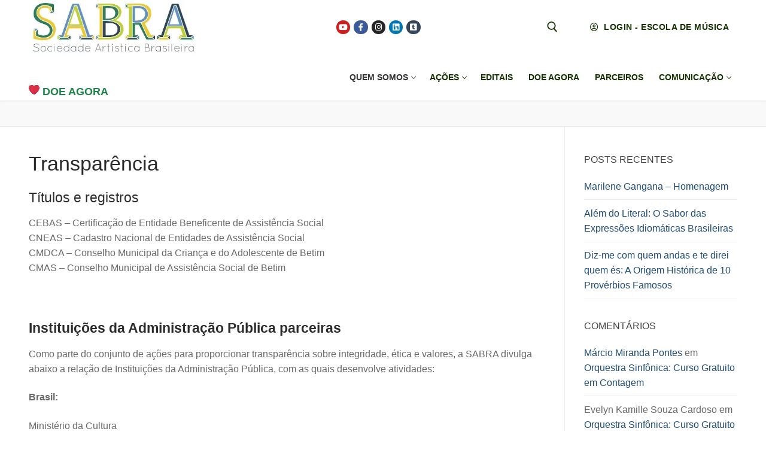

--- FILE ---
content_type: text/html; charset=UTF-8
request_url: https://www.sabra.org.br/site/transparencia/
body_size: 14887
content:
<!doctype html><html lang="pt-BR"><head><script data-no-optimize="1">var litespeed_docref=sessionStorage.getItem("litespeed_docref");litespeed_docref&&(Object.defineProperty(document,"referrer",{get:function(){return litespeed_docref}}),sessionStorage.removeItem("litespeed_docref"));</script> <meta charset="UTF-8"><meta name="viewport" content="width=device-width, initial-scale=1, maximum-scale=10.0, user-scalable=yes"><link rel="profile" href="http://gmpg.org/xfn/11"><meta name='robots' content='index, follow, max-image-preview:large, max-snippet:-1, max-video-preview:-1' /><meta name="google-site-verification" content="HM3c4fmhjfx9hkg_ASj0GbxR3n6K92cmQk8RFMKAD0Y" /><title>Transparência - SABRA - Sociedade Artística Brasileira</title><meta name="description" content="transparência sobre ações de integridade, ética e valores, a SABRA divulga a relação de Instituições da Administração Pública, com as quais desenvolve atividades" /><link rel="canonical" href="https://www.sabra.org.br/site/transparencia/" /><meta property="og:locale" content="pt_BR" /><meta property="og:type" content="article" /><meta property="og:title" content="Transparência - SABRA - Sociedade Artística Brasileira" /><meta property="og:description" content="transparência sobre ações de integridade, ética e valores, a SABRA divulga a relação de Instituições da Administração Pública, com as quais desenvolve atividades" /><meta property="og:url" content="https://www.sabra.org.br/site/transparencia/" /><meta property="og:site_name" content="SABRA - Sociedade Artística Brasileira" /><meta property="article:publisher" content="https://www.facebook.com/sabrabrasil" /><meta property="article:modified_time" content="2025-03-24T12:10:45+00:00" /><meta property="og:image" content="https://www.sabra.org.br/site/wp-content/uploads/2019/04/download.jpg" /><meta property="og:image:width" content="302" /><meta property="og:image:height" content="167" /><meta property="og:image:type" content="image/jpeg" /><meta name="twitter:card" content="summary_large_image" /><meta name="twitter:site" content="@ContatoSabra" /><meta name="twitter:label1" content="Est. tempo de leitura" /><meta name="twitter:data1" content="1 minuto" /> <script type="application/ld+json" class="yoast-schema-graph">{"@context":"https://schema.org","@graph":[{"@type":"WebPage","@id":"https://www.sabra.org.br/site/transparencia/","url":"https://www.sabra.org.br/site/transparencia/","name":"Transparência - SABRA - Sociedade Artística Brasileira","isPartOf":{"@id":"https://www.sabra.org.br/site/#website"},"primaryImageOfPage":{"@id":"https://www.sabra.org.br/site/transparencia/#primaryimage"},"image":{"@id":"https://www.sabra.org.br/site/transparencia/#primaryimage"},"thumbnailUrl":"https://www.sabra.org.br/site/wp-content/uploads/2019/04/download.jpg","datePublished":"2016-05-24T17:31:28+00:00","dateModified":"2025-03-24T12:10:45+00:00","description":"transparência sobre ações de integridade, ética e valores, a SABRA divulga a relação de Instituições da Administração Pública, com as quais desenvolve atividades","breadcrumb":{"@id":"https://www.sabra.org.br/site/transparencia/#breadcrumb"},"inLanguage":"pt-BR","potentialAction":[{"@type":"ReadAction","target":["https://www.sabra.org.br/site/transparencia/"]}]},{"@type":"ImageObject","inLanguage":"pt-BR","@id":"https://www.sabra.org.br/site/transparencia/#primaryimage","url":"https://www.sabra.org.br/site/wp-content/uploads/2019/04/download.jpg","contentUrl":"https://www.sabra.org.br/site/wp-content/uploads/2019/04/download.jpg","width":302,"height":167,"caption":"Sociedade Artística Brasileira SABRA"},{"@type":"BreadcrumbList","@id":"https://www.sabra.org.br/site/transparencia/#breadcrumb","itemListElement":[{"@type":"ListItem","position":1,"name":"Início","item":"https://www.sabra.org.br/site/"},{"@type":"ListItem","position":2,"name":"Transparência"}]},{"@type":"WebSite","@id":"https://www.sabra.org.br/site/#website","url":"https://www.sabra.org.br/site/","name":"SABRA - Sociedade Artística Brasileira","description":"Escola de Música, Orquestra Sinfônica, Coral e Patrimônio Cultural e Histórico","publisher":{"@id":"https://www.sabra.org.br/site/#organization"},"potentialAction":[{"@type":"SearchAction","target":{"@type":"EntryPoint","urlTemplate":"https://www.sabra.org.br/site/?s={search_term_string}"},"query-input":{"@type":"PropertyValueSpecification","valueRequired":true,"valueName":"search_term_string"}}],"inLanguage":"pt-BR"},{"@type":"Organization","@id":"https://www.sabra.org.br/site/#organization","name":"SOCIEDADE ARTÍSTICA BRASILEIRA SABRA","alternateName":"SABRA","url":"https://www.sabra.org.br/site/","logo":{"@type":"ImageObject","inLanguage":"pt-BR","@id":"https://www.sabra.org.br/site/#/schema/logo/image/","url":"https://www.sabra.org.br/site/wp-content/uploads/2019/06/cropped-Logo_SABRA-Copia-1.webp","contentUrl":"https://www.sabra.org.br/site/wp-content/uploads/2019/06/cropped-Logo_SABRA-Copia-1.webp","width":400,"height":128,"caption":"SOCIEDADE ARTÍSTICA BRASILEIRA SABRA"},"image":{"@id":"https://www.sabra.org.br/site/#/schema/logo/image/"},"sameAs":["https://www.facebook.com/sabrabrasil","https://x.com/ContatoSabra","https://www.instagram.com/sabrabrasil/","https://www.linkedin.com/company/25002088/","https://br.pinterest.com/sociedadeartisticabrasileira/","https://www.youtube.com/c/sabrabrasil"]}]}</script> <link rel='dns-prefetch' href='//secure.gravatar.com' /><link rel='dns-prefetch' href='//www.googletagmanager.com' /><link rel='dns-prefetch' href='//stats.wp.com' /><link rel='dns-prefetch' href='//widgets.wp.com' /><link rel='dns-prefetch' href='//s0.wp.com' /><link rel='dns-prefetch' href='//0.gravatar.com' /><link rel='dns-prefetch' href='//1.gravatar.com' /><link rel='dns-prefetch' href='//2.gravatar.com' /><link rel='dns-prefetch' href='//pagead2.googlesyndication.com' /><link rel='dns-prefetch' href='//fundingchoicesmessages.google.com' /><link rel='preconnect' href='//c0.wp.com' /><link rel="alternate" type="application/rss+xml" title="Feed para SABRA - Sociedade Artística Brasileira &raquo;" href="https://www.sabra.org.br/site/feed/" /><link rel="alternate" type="application/rss+xml" title="Feed de comentários para SABRA - Sociedade Artística Brasileira &raquo;" href="https://www.sabra.org.br/site/comments/feed/" /><link rel="alternate" title="oEmbed (JSON)" type="application/json+oembed" href="https://www.sabra.org.br/site/wp-json/oembed/1.0/embed?url=https%3A%2F%2Fwww.sabra.org.br%2Fsite%2Ftransparencia%2F" /><link rel="alternate" title="oEmbed (XML)" type="text/xml+oembed" href="https://www.sabra.org.br/site/wp-json/oembed/1.0/embed?url=https%3A%2F%2Fwww.sabra.org.br%2Fsite%2Ftransparencia%2F&#038;format=xml" /><link data-optimized="2" rel="stylesheet" href="https://www.sabra.org.br/site/wp-content/litespeed/css/216f7c3798fb7308fa895a9b98802d4f.css?ver=d519a" /> <script type="litespeed/javascript" data-src="https://c0.wp.com/c/6.9/wp-includes/js/jquery/jquery.min.js" id="jquery-core-js"></script> 
 <script type="litespeed/javascript" data-src="https://www.googletagmanager.com/gtag/js?id=G-2LRS9XSP4K" id="google_gtagjs-js"></script> <script id="google_gtagjs-js-after" type="litespeed/javascript">window.dataLayer=window.dataLayer||[];function gtag(){dataLayer.push(arguments)}
gtag("set","linker",{"domains":["www.sabra.org.br"]});gtag("js",new Date());gtag("set","developer_id.dZTNiMT",!0);gtag("config","G-2LRS9XSP4K");window._googlesitekit=window._googlesitekit||{};window._googlesitekit.throttledEvents=[];window._googlesitekit.gtagEvent=(name,data)=>{var key=JSON.stringify({name,data});if(!!window._googlesitekit.throttledEvents[key]){return}window._googlesitekit.throttledEvents[key]=!0;setTimeout(()=>{delete window._googlesitekit.throttledEvents[key]},5);gtag("event",name,{...data,event_source:"site-kit"})}</script> <link rel="https://api.w.org/" href="https://www.sabra.org.br/site/wp-json/" /><link rel="alternate" title="JSON" type="application/json" href="https://www.sabra.org.br/site/wp-json/wp/v2/pages/26" /><link rel="EditURI" type="application/rsd+xml" title="RSD" href="https://www.sabra.org.br/site/xmlrpc.php?rsd" /><meta name="generator" content="WordPress 6.9" /><link rel='shortlink' href='https://wp.me/P95j2Z-q' /><meta name="generator" content="Site Kit by Google 1.170.0" /><script type="litespeed/javascript" data-src="https://pagead2.googlesyndication.com/pagead/js/adsbygoogle.js?client=ca-pub-4953803804912100"
     crossorigin="anonymous"></script> <meta name="google-adsense-platform-account" content="ca-host-pub-2644536267352236"><meta name="google-adsense-platform-domain" content="sitekit.withgoogle.com"><meta name="generator" content="Elementor 3.34.2; features: e_font_icon_svg, additional_custom_breakpoints; settings: css_print_method-external, google_font-enabled, font_display-swap">
 <script type="litespeed/javascript" data-src="https://pagead2.googlesyndication.com/pagead/js/adsbygoogle.js?client=ca-pub-4953803804912100&amp;host=ca-host-pub-2644536267352236" crossorigin="anonymous"></script> <link rel="icon" href="https://www.sabra.org.br/site/wp-content/uploads/2018/10/AvatarSabra1.jpg" sizes="32x32" /><link rel="icon" href="https://www.sabra.org.br/site/wp-content/uploads/2018/10/AvatarSabra1.jpg" sizes="192x192" /><link rel="apple-touch-icon" href="https://www.sabra.org.br/site/wp-content/uploads/2018/10/AvatarSabra1.jpg" /><meta name="msapplication-TileImage" content="https://www.sabra.org.br/site/wp-content/uploads/2018/10/AvatarSabra1.jpg" /></head><body class="wp-singular page-template-default page page-id-26 page-parent wp-custom-logo wp-theme-customify content-sidebar main-layout-content-sidebar sidebar_vertical_border site-full-width menu_sidebar_slide_left elementor-default elementor-kit-11154"><div id="page" class="site box-shadow">
<a class="skip-link screen-reader-text" href="#site-content">Pular para o conteúdo</a>
<a class="close is-size-medium  close-panel close-sidebar-panel" href="#">
<span class="hamburger hamburger--squeeze is-active">
<span class="hamburger-box">
<span class="hamburger-inner"><span class="screen-reader-text">Menu</span></span>
</span>
</span>
<span class="screen-reader-text">fechado</span>
</a><header id="masthead" class="site-header header-v1"><div id="masthead-inner" class="site-header-inner"><div  class="header-top header--row hide-on-mobile hide-on-tablet layout-full-contained"  id="cb-row--header-top"  data-row-id="top"  data-show-on="desktop"><div class="header--row-inner header-top-inner dark-mode"><div class="customify-container"><div class="customify-grid  customify-grid-middle"><div class="customify-col-3_md-3_sm-3 builder-item builder-first--logo" data-push-left=""><div class="item--inner builder-item--logo" data-section="title_tagline" data-item-id="logo" ><div class="site-branding logo-top">
<a href="https://www.sabra.org.br/site/" class="logo-link" rel="home" itemprop="url">
<img data-lazyloaded="1" src="[data-uri]" width="400" height="128" class="site-img-logo" data-src="https://www.sabra.org.br/site/wp-content/uploads/2019/06/cropped-Logo_SABRA-Copia-1.webp" alt="SABRA &#8211; Sociedade Artística Brasileira">
</a></div></div></div><div class="customify-col-4_md-4_sm-4 builder-item builder-first--social-icons" data-push-left=""><div class="item--inner builder-item--social-icons" data-section="header_social_icons" data-item-id="social-icons" ><ul class="header-social-icons customify-builder-social-icons color-default"><li><a class="social-icon-youtube-play shape-circle" rel="nofollow noopener" target="_blank" href="https://www.youtube.com/channel/UCJw-kbuEvzUNdeQf20Pa-eQ" aria-label="Youtube"><i class="social-icon fa fa-youtube-play" title="Youtube"></i></a></li><li><a class="social-icon-facebook shape-circle" rel="nofollow noopener" target="_blank" href="https://www.facebook.com/sabrabrasil" aria-label="Facebook"><i class="social-icon fa fa-facebook" title="Facebook"></i></a></li><li><a class="social-icon-instagram shape-circle" rel="nofollow noopener" target="_blank" href="https://www.instagram.com/sabrabrasil/" aria-label="Instagram"><i class="social-icon fa fa-instagram" title="Instagram"></i></a></li><li><a class="social-icon-linkedin-square shape-circle" rel="nofollow noopener" target="_blank" href="https://www.linkedin.com/company/sociedade-art%C3%ADstica-brasileira/" aria-label="LinkedIn"><i class="social-icon fa fa-linkedin-square" title="LinkedIn"></i></a></li><li><a class="social-icon-tumblr-square shape-circle" rel="nofollow noopener" target="_blank" href="https://www.tumblr.com/blog/escolademusicasabra" aria-label="Tumblr"><i class="social-icon fa fa-tumblr-square" title="Tumblr"></i></a></li><li><a class="social-fa-brands-fa-x-twitter shape-circle" rel="nofollow noopener" target="_blank" href="https://x.com/ContatoSabra" aria-label="Twitter"><i class="social-icon fa-brands fa-x-twitter" title="Twitter"></i></a></li></ul></div></div><div class="customify-col-2_md-2_sm-2 builder-item builder-first--search_icon" data-push-left=""><div class="item--inner builder-item--search_icon" data-section="search_icon" data-item-id="search_icon" ><div class="header-search_icon-item item--search_icon">		<a class="search-icon" href="#" aria-label="open search tool">
<span class="ic-search">
<svg aria-hidden="true" focusable="false" role="presentation" xmlns="http://www.w3.org/2000/svg" width="20" height="21" viewBox="0 0 20 21">
<path fill="currentColor" fill-rule="evenodd" d="M12.514 14.906a8.264 8.264 0 0 1-4.322 1.21C3.668 16.116 0 12.513 0 8.07 0 3.626 3.668.023 8.192.023c4.525 0 8.193 3.603 8.193 8.047 0 2.033-.769 3.89-2.035 5.307l4.999 5.552-1.775 1.597-5.06-5.62zm-4.322-.843c3.37 0 6.102-2.684 6.102-5.993 0-3.31-2.732-5.994-6.102-5.994S2.09 4.76 2.09 8.07c0 3.31 2.732 5.993 6.102 5.993z"></path>
</svg>
</span>
<span class="ic-close">
<svg version="1.1" id="Capa_1" xmlns="http://www.w3.org/2000/svg" xmlns:xlink="http://www.w3.org/1999/xlink" x="0px" y="0px" width="612px" height="612px" viewBox="0 0 612 612" fill="currentColor" style="enable-background:new 0 0 612 612;" xml:space="preserve"><g><g id="cross"><g><polygon points="612,36.004 576.521,0.603 306,270.608 35.478,0.603 0,36.004 270.522,306.011 0,575.997 35.478,611.397 306,341.411 576.521,611.397 612,575.997 341.459,306.011 " /></g></g></g><g></g><g></g><g></g><g></g><g></g><g></g><g></g><g></g><g></g><g></g><g></g><g></g><g></g><g></g><g></g></svg>
</span>
<span class="arrow-down"></span>
</a><div class="header-search-modal-wrapper"><form role="search" class="header-search-modal header-search-form" action="https://www.sabra.org.br/site/">
<label>
<span class="screen-reader-text">Pesquisar por:</span>
<input type="search" class="search-field" placeholder="Pesquisar&hellip;" value="" name="s" title="Pesquisar por:" />
</label>
<button type="submit" class="search-submit" aria-label="submit search">
<svg aria-hidden="true" focusable="false" role="presentation" xmlns="http://www.w3.org/2000/svg" width="20" height="21" viewBox="0 0 20 21">
<path fill="currentColor" fill-rule="evenodd" d="M12.514 14.906a8.264 8.264 0 0 1-4.322 1.21C3.668 16.116 0 12.513 0 8.07 0 3.626 3.668.023 8.192.023c4.525 0 8.193 3.603 8.193 8.047 0 2.033-.769 3.89-2.035 5.307l4.999 5.552-1.775 1.597-5.06-5.62zm-4.322-.843c3.37 0 6.102-2.684 6.102-5.993 0-3.31-2.732-5.994-6.102-5.994S2.09 4.76 2.09 8.07c0 3.31 2.732 5.993 6.102 5.993z"></path>
</svg>
</button></form></div></div></div></div><div class="customify-col-3_md-3_sm-3 builder-item builder-first--button" data-push-left=""><div class="item--inner builder-item--button" data-section="header_button" data-item-id="button" ><a target="_blank"  href="http://em.sabra.org.br/" class="item--button customify-btn customify-builder-btn is-icon-before"><i class="fa-regular fa-circle-user"></i> Login - Escola de Música</a></div></div></div></div></div></div><div  class="header-main header--row layout-full-contained"  id="cb-row--header-main"  data-row-id="main"  data-show-on="desktop mobile"><div class="header--row-inner header-main-inner light-mode"><div class="customify-container"><div class="customify-grid cb-row--desktop hide-on-mobile hide-on-tablet customify-grid-middle"><div class="customify-col-3_md-3_sm-3 builder-item builder-first--html" data-push-left=""><div class="item--inner builder-item--html" data-section="header_html" data-item-id="html" ><div class="builder-header-html-item item--html"><p><title>Doe para a SABRA</title></p><p>    <a href="https://www.sabra.org.br/site/doe-agora/" style="color: #1E8449;font-weight: bold;text-decoration: none;font-size: 18px;align-items: center;gap: 5px"><br />
<img data-lazyloaded="1" src="[data-uri]" width="18" height="18" decoding="async" data-src="https://www.sabra.org.br/site/wp-content/uploads/2025/12/2764.png.webp" />  DOE AGORA<br />
</a></p></div></div></div><div class="customify-col-8_md-8_sm-8 builder-item builder-first--primary-menu" data-push-left="off-1"><div class="item--inner builder-item--primary-menu has_menu" data-section="header_menu_primary" data-item-id="primary-menu" ><nav  id="site-navigation-main-desktop" class="site-navigation primary-menu primary-menu-main nav-menu-desktop primary-menu-desktop style-plain"><ul id="menu-menu-top" class="primary-menu-ul menu nav-menu"><li id="menu-item--main-desktop-40" class="menu-item menu-item-type-post_type menu-item-object-page current-menu-ancestor current-menu-parent current_page_parent current_page_ancestor menu-item-has-children menu-item-40"><a href="https://www.sabra.org.br/site/sabra/"><span class="link-before">Quem somos<span class="nav-icon-angle">&nbsp;</span></span></a><ul class="sub-menu sub-lv-0"><li id="menu-item--main-desktop-3753" class="menu-item menu-item-type-post_type menu-item-object-page menu-item-3753"><a href="https://www.sabra.org.br/site/sabra/"><span class="link-before">Missão, Visão, Valores</span></a></li><li id="menu-item--main-desktop-3758" class="menu-item menu-item-type-post_type menu-item-object-page menu-item-privacy-policy menu-item-3758"><a rel="privacy-policy" href="https://www.sabra.org.br/site/transparencia/politica-de-privacidade/"><span class="link-before">Política de Privacidade</span></a></li><li id="menu-item--main-desktop-2679" class="menu-item menu-item-type-post_type menu-item-object-page current-menu-item page_item page-item-26 current_page_item menu-item-2679"><a href="https://www.sabra.org.br/site/transparencia/" aria-current="page"><span class="link-before">Transparência</span></a></li><li id="menu-item--main-desktop-14911" class="menu-item menu-item-type-post_type menu-item-object-page menu-item-14911"><a href="https://www.sabra.org.br/site/accessibility-statement/"><span class="link-before">Declaração de acessibilidade</span></a></li></ul></li><li id="menu-item--main-desktop-39" class="menu-item menu-item-type-post_type menu-item-object-page menu-item-has-children menu-item-39"><a href="https://www.sabra.org.br/site/acoes/"><span class="link-before">Ações<span class="nav-icon-angle">&nbsp;</span></span></a><ul class="sub-menu sub-lv-0"><li id="menu-item--main-desktop-2681" class="menu-item menu-item-type-post_type menu-item-object-page menu-item-2681"><a href="https://www.sabra.org.br/site/acoes/agenda/"><span class="link-before">Agenda</span></a></li><li id="menu-item--main-desktop-84" class="menu-item menu-item-type-post_type menu-item-object-page menu-item-84"><a href="https://www.sabra.org.br/site/gruposartisticos/coro-e-orquestra-de-camara/"><span class="link-before">Coro e Orquestra de Câmara</span></a></li><li id="menu-item--main-desktop-86" class="menu-item menu-item-type-post_type menu-item-object-page menu-item-86"><a href="https://www.sabra.org.br/site/gruposartisticos/corais/"><span class="link-before">Corais</span></a></li><li id="menu-item--main-desktop-85" class="menu-item menu-item-type-post_type menu-item-object-page menu-item-85"><a href="https://www.sabra.org.br/site/acoes/patrimoniohistorico/edicao-de-manuscritos-musicais/"><span class="link-before">Edição de Manuscritos Musicais</span></a></li><li id="menu-item--main-desktop-69" class="menu-item menu-item-type-post_type menu-item-object-page menu-item-has-children menu-item-69"><a href="https://www.sabra.org.br/site/acoes/escola-de-musica/"><span class="link-before">Escola de Música SABRA<span class="nav-icon-angle">&nbsp;</span></span></a><ul class="sub-menu sub-lv-1"><li id="menu-item--main-desktop-4935" class="menu-item menu-item-type-post_type menu-item-object-page menu-item-4935"><a href="https://www.sabra.org.br/site/acoes/escola-de-musica/blog-sabra/"><span class="link-before">Blog SABRA</span></a></li><li id="menu-item--main-desktop-3738" class="menu-item menu-item-type-post_type menu-item-object-page menu-item-3738"><a href="https://www.sabra.org.br/site/acoes/escola-de-musica/formacao-de-plateia/"><span class="link-before">Formação de Plateia</span></a></li><li id="menu-item--main-desktop-83" class="menu-item menu-item-type-post_type menu-item-object-page menu-item-83"><a href="https://www.sabra.org.br/site/acoes/escola-de-musica/musica-na-escola/"><span class="link-before">Música na Escola</span></a></li><li id="menu-item--main-desktop-3747" class="menu-item menu-item-type-post_type menu-item-object-page menu-item-3747"><a href="https://www.sabra.org.br/site/acoes/escola-de-musica/video-aulas/"><span class="link-before">Vídeo aulas</span></a></li></ul></li><li id="menu-item--main-desktop-87" class="menu-item menu-item-type-post_type menu-item-object-page menu-item-87"><a href="https://www.sabra.org.br/site/gruposartisticos/orquestra-sinfonica-de-betim/"><span class="link-before">Orquestra Sinfônica de Betim</span></a></li><li id="menu-item--main-desktop-4934" class="menu-item menu-item-type-post_type menu-item-object-page menu-item-4934"><a href="https://www.sabra.org.br/site/acoes/patrimoniohistorico/"><span class="link-before">Patrimônio Histórico, Artístico e Cultural</span></a></li><li id="menu-item--main-desktop-3739" class="menu-item menu-item-type-custom menu-item-object-custom menu-item-3739"><a href="http://tmb.sabra.org.br/"><span class="link-before">Tesouros Musicais Brasileiros</span></a></li></ul></li><li id="menu-item--main-desktop-38" class="menu-item menu-item-type-post_type menu-item-object-page menu-item-38"><a href="https://www.sabra.org.br/site/editais/"><span class="link-before">Editais</span></a></li><li id="menu-item--main-desktop-37" class="menu-item menu-item-type-post_type menu-item-object-page menu-item-37"><a href="https://www.sabra.org.br/site/doe-agora/"><span class="link-before">Doe agora</span></a></li><li id="menu-item--main-desktop-36" class="menu-item menu-item-type-post_type menu-item-object-page menu-item-36"><a href="https://www.sabra.org.br/site/parceiros/"><span class="link-before">Parceiros</span></a></li><li id="menu-item--main-desktop-35" class="menu-item menu-item-type-post_type menu-item-object-page menu-item-has-children menu-item-35"><a href="https://www.sabra.org.br/site/imprensa/"><span class="link-before">Comunicação<span class="nav-icon-angle">&nbsp;</span></span></a><ul class="sub-menu sub-lv-0"><li id="menu-item--main-desktop-3754" class="menu-item menu-item-type-post_type menu-item-object-page menu-item-3754"><a href="https://www.sabra.org.br/site/imprensa/"><span class="link-before">Imprensa</span></a></li><li id="menu-item--main-desktop-34" class="menu-item menu-item-type-post_type menu-item-object-page menu-item-34"><a href="https://www.sabra.org.br/site/contato/"><span class="link-before">Contato</span></a></li></ul></li></ul></nav></div></div></div><div class="cb-row--mobile hide-on-desktop customify-grid customify-grid-middle"><div class="customify-col-5_md-5_sm-5 builder-item builder-first--logo" data-push-left=""><div class="item--inner builder-item--logo" data-section="title_tagline" data-item-id="logo" ><div class="site-branding logo-top">
<a href="https://www.sabra.org.br/site/" class="logo-link" rel="home" itemprop="url">
<img data-lazyloaded="1" src="[data-uri]" width="400" height="128" class="site-img-logo" data-src="https://www.sabra.org.br/site/wp-content/uploads/2019/06/cropped-Logo_SABRA-Copia-1.webp" alt="SABRA &#8211; Sociedade Artística Brasileira">
</a></div></div></div><div class="customify-col-3_md-3_sm-3 builder-item builder-first--nav-icon" data-push-left="off-4"><div class="item--inner builder-item--nav-icon" data-section="header_menu_icon" data-item-id="nav-icon" >		<button type="button" class="menu-mobile-toggle item-button is-size-desktop-medium is-size-tablet-medium is-size-mobile-medium"  aria-label="nav icon">
<span class="hamburger hamburger--squeeze">
<span class="hamburger-box">
<span class="hamburger-inner"></span>
</span>
</span>
<span class="nav-icon--label hide-on-tablet hide-on-mobile">Menu</span></button></div></div></div></div></div></div><div id="header-menu-sidebar" class="header-menu-sidebar menu-sidebar-panel light-mode"><div id="header-menu-sidebar-bg" class="header-menu-sidebar-bg"><div id="header-menu-sidebar-inner" class="header-menu-sidebar-inner"><div class="builder-item-sidebar mobile-item--html"><div class="item--inner" data-item-id="html" data-section="header_html"><div class="builder-header-html-item item--html"><p><title>Doe para a SABRA</title></p><p>    <a href="https://www.sabra.org.br/site/doe-agora/" style="color: #1E8449;font-weight: bold;text-decoration: none;font-size: 18px;align-items: center;gap: 5px"><br />
<img data-lazyloaded="1" src="[data-uri]" width="18" height="18" decoding="async" data-src="https://www.sabra.org.br/site/wp-content/uploads/2025/12/2764.png.webp" />  DOE AGORA<br />
</a></p></div></div></div><div class="builder-item-sidebar mobile-item--primary-menu mobile-item--menu "><div class="item--inner" data-item-id="primary-menu" data-section="header_menu_primary"><nav  id="site-navigation-sidebar-mobile" class="site-navigation primary-menu primary-menu-sidebar nav-menu-mobile primary-menu-mobile style-plain"><ul id="menu-menu-top" class="primary-menu-ul menu nav-menu"><li id="menu-item--sidebar-mobile-40" class="menu-item menu-item-type-post_type menu-item-object-page current-menu-ancestor current-menu-parent current_page_parent current_page_ancestor menu-item-has-children menu-item-40"><a href="https://www.sabra.org.br/site/sabra/"><span class="link-before">Quem somos<span class="nav-icon-angle">&nbsp;</span></span></a><ul class="sub-menu sub-lv-0"><li id="menu-item--sidebar-mobile-3753" class="menu-item menu-item-type-post_type menu-item-object-page menu-item-3753"><a href="https://www.sabra.org.br/site/sabra/"><span class="link-before">Missão, Visão, Valores</span></a></li><li id="menu-item--sidebar-mobile-3758" class="menu-item menu-item-type-post_type menu-item-object-page menu-item-privacy-policy menu-item-3758"><a rel="privacy-policy" href="https://www.sabra.org.br/site/transparencia/politica-de-privacidade/"><span class="link-before">Política de Privacidade</span></a></li><li id="menu-item--sidebar-mobile-2679" class="menu-item menu-item-type-post_type menu-item-object-page current-menu-item page_item page-item-26 current_page_item menu-item-2679"><a href="https://www.sabra.org.br/site/transparencia/" aria-current="page"><span class="link-before">Transparência</span></a></li><li id="menu-item--sidebar-mobile-14911" class="menu-item menu-item-type-post_type menu-item-object-page menu-item-14911"><a href="https://www.sabra.org.br/site/accessibility-statement/"><span class="link-before">Declaração de acessibilidade</span></a></li></ul></li><li id="menu-item--sidebar-mobile-39" class="menu-item menu-item-type-post_type menu-item-object-page menu-item-has-children menu-item-39"><a href="https://www.sabra.org.br/site/acoes/"><span class="link-before">Ações<span class="nav-icon-angle">&nbsp;</span></span></a><ul class="sub-menu sub-lv-0"><li id="menu-item--sidebar-mobile-2681" class="menu-item menu-item-type-post_type menu-item-object-page menu-item-2681"><a href="https://www.sabra.org.br/site/acoes/agenda/"><span class="link-before">Agenda</span></a></li><li id="menu-item--sidebar-mobile-84" class="menu-item menu-item-type-post_type menu-item-object-page menu-item-84"><a href="https://www.sabra.org.br/site/gruposartisticos/coro-e-orquestra-de-camara/"><span class="link-before">Coro e Orquestra de Câmara</span></a></li><li id="menu-item--sidebar-mobile-86" class="menu-item menu-item-type-post_type menu-item-object-page menu-item-86"><a href="https://www.sabra.org.br/site/gruposartisticos/corais/"><span class="link-before">Corais</span></a></li><li id="menu-item--sidebar-mobile-85" class="menu-item menu-item-type-post_type menu-item-object-page menu-item-85"><a href="https://www.sabra.org.br/site/acoes/patrimoniohistorico/edicao-de-manuscritos-musicais/"><span class="link-before">Edição de Manuscritos Musicais</span></a></li><li id="menu-item--sidebar-mobile-69" class="menu-item menu-item-type-post_type menu-item-object-page menu-item-has-children menu-item-69"><a href="https://www.sabra.org.br/site/acoes/escola-de-musica/"><span class="link-before">Escola de Música SABRA<span class="nav-icon-angle">&nbsp;</span></span></a><ul class="sub-menu sub-lv-1"><li id="menu-item--sidebar-mobile-4935" class="menu-item menu-item-type-post_type menu-item-object-page menu-item-4935"><a href="https://www.sabra.org.br/site/acoes/escola-de-musica/blog-sabra/"><span class="link-before">Blog SABRA</span></a></li><li id="menu-item--sidebar-mobile-3738" class="menu-item menu-item-type-post_type menu-item-object-page menu-item-3738"><a href="https://www.sabra.org.br/site/acoes/escola-de-musica/formacao-de-plateia/"><span class="link-before">Formação de Plateia</span></a></li><li id="menu-item--sidebar-mobile-83" class="menu-item menu-item-type-post_type menu-item-object-page menu-item-83"><a href="https://www.sabra.org.br/site/acoes/escola-de-musica/musica-na-escola/"><span class="link-before">Música na Escola</span></a></li><li id="menu-item--sidebar-mobile-3747" class="menu-item menu-item-type-post_type menu-item-object-page menu-item-3747"><a href="https://www.sabra.org.br/site/acoes/escola-de-musica/video-aulas/"><span class="link-before">Vídeo aulas</span></a></li></ul></li><li id="menu-item--sidebar-mobile-87" class="menu-item menu-item-type-post_type menu-item-object-page menu-item-87"><a href="https://www.sabra.org.br/site/gruposartisticos/orquestra-sinfonica-de-betim/"><span class="link-before">Orquestra Sinfônica de Betim</span></a></li><li id="menu-item--sidebar-mobile-4934" class="menu-item menu-item-type-post_type menu-item-object-page menu-item-4934"><a href="https://www.sabra.org.br/site/acoes/patrimoniohistorico/"><span class="link-before">Patrimônio Histórico, Artístico e Cultural</span></a></li><li id="menu-item--sidebar-mobile-3739" class="menu-item menu-item-type-custom menu-item-object-custom menu-item-3739"><a href="http://tmb.sabra.org.br/"><span class="link-before">Tesouros Musicais Brasileiros</span></a></li></ul></li><li id="menu-item--sidebar-mobile-38" class="menu-item menu-item-type-post_type menu-item-object-page menu-item-38"><a href="https://www.sabra.org.br/site/editais/"><span class="link-before">Editais</span></a></li><li id="menu-item--sidebar-mobile-37" class="menu-item menu-item-type-post_type menu-item-object-page menu-item-37"><a href="https://www.sabra.org.br/site/doe-agora/"><span class="link-before">Doe agora</span></a></li><li id="menu-item--sidebar-mobile-36" class="menu-item menu-item-type-post_type menu-item-object-page menu-item-36"><a href="https://www.sabra.org.br/site/parceiros/"><span class="link-before">Parceiros</span></a></li><li id="menu-item--sidebar-mobile-35" class="menu-item menu-item-type-post_type menu-item-object-page menu-item-has-children menu-item-35"><a href="https://www.sabra.org.br/site/imprensa/"><span class="link-before">Comunicação<span class="nav-icon-angle">&nbsp;</span></span></a><ul class="sub-menu sub-lv-0"><li id="menu-item--sidebar-mobile-3754" class="menu-item menu-item-type-post_type menu-item-object-page menu-item-3754"><a href="https://www.sabra.org.br/site/imprensa/"><span class="link-before">Imprensa</span></a></li><li id="menu-item--sidebar-mobile-34" class="menu-item menu-item-type-post_type menu-item-object-page menu-item-34"><a href="https://www.sabra.org.br/site/contato/"><span class="link-before">Contato</span></a></li></ul></li></ul></nav></div></div></div></div></div></div></header><div id="page-titlebar" class="page-header--item page-titlebar "><div class="page-titlebar-inner customify-container"></div></div><div id="site-content" class="site-content"><div class="customify-container"><div class="customify-grid"><main id="main" class="content-area customify-col-9_sm-12"><div class="content-inner"><article id="post-26" class="post-26 page type-page status-publish has-post-thumbnail hentry"><div class="entry-content"><h2>Transparência</h2><h4>Títulos e registros</h4><p>CEBAS &#8211; Certificação de Entidade Beneficente de Assistência Social<br />
CNEAS &#8211; Cadastro Nacional de Entidades de Assistência Social<br />
CMDCA &#8211; Conselho Municipal da Criança e do Adolescente de Betim<br />
CMAS &#8211; Conselho Municipal de Assistência Social de Betim</p><p>&nbsp;</p><h4><strong>Instituições da Administração Pública parceiras</strong></h4><p>Como parte do conjunto de ações para proporcionar transparência sobre integridade, ética e valores, a SABRA divulga abaixo a relação de Instituições da Administração Pública, com as quais desenvolve atividades:</p><p><strong>Brasil:</strong></p><p>Ministério da Cultura</p><p>&nbsp;</p><p><strong>Minas Gerais:</strong></p><p>Secretaria de Estado de Cultura e Turismo de Minas Gerais<br />
Secretaria Municipal de Educação de Betim<br />
Secretaria Municipal de Arte e Cultura de Betim<br />
Secretaria Municipal de Educação de Nova Lima<br />
Secretaria Municipal de Cultura de Nova Lima</p><p>&nbsp;</p><p><strong>Rio de Janeiro:</strong></p><p>Prefeitura Municipal de Cabo Frio<br />
Prefeitura Municipal de Campos dos Goytacazes</p><div class="gsp_post_data"
data-post_type="page"
data-cat=""
data-modified="120"
data-created="1464100288"
data-title="Transparência"
data-home="https://www.sabra.org.br/site"></div><div class='sharedaddy sd-block sd-like jetpack-likes-widget-wrapper jetpack-likes-widget-unloaded' id='like-post-wrapper-134251885-26-6970b8c322660' data-src='https://widgets.wp.com/likes/?ver=15.4#blog_id=134251885&amp;post_id=26&amp;origin=www.sabra.org.br&amp;obj_id=134251885-26-6970b8c322660' data-name='like-post-frame-134251885-26-6970b8c322660' data-title='Curtir ou reblogar'><h3 class="sd-title">Curtir isso:</h3><div class='likes-widget-placeholder post-likes-widget-placeholder' style='height: 55px;'><span class='button'><span>Curtir</span></span> <span class="loading">Carregando...</span></div><span class='sd-text-color'></span><a class='sd-link-color'></a></div></div></article></div></main><aside id="sidebar-primary" class="sidebar-primary customify-col-3_sm-12"><div class="sidebar-primary-inner sidebar-inner widget-area"><section id="recent-posts-2" class="widget widget_recent_entries"><h4 class="widget-title">Posts recentes</h4><ul><li>
<a href="https://www.sabra.org.br/site/marilene-gangana-homenagem/">Marilene Gangana &#8211; Homenagem</a></li><li>
<a href="https://www.sabra.org.br/site/alem-do-literal-o-sabor-das-expressoes-idiomaticas-brasileiras/">Além do Literal: O Sabor das Expressões Idiomáticas Brasileiras</a></li><li>
<a href="https://www.sabra.org.br/site/diz-me-com-quem-andas-e-te-direi-quem-es-a-origem-historica-de-10-proverbios-famosos/">Diz-me com quem andas e te direi quem és: A Origem Histórica de 10 Provérbios Famosos</a></li></ul></section><section id="recent-comments-2" class="widget widget_recent_comments"><h4 class="widget-title">Comentários</h4><ul id="recentcomments"><li class="recentcomments"><span class="comment-author-link"><a href="http://www.sabra.org.br" class="url" rel="ugc">Márcio Miranda Pontes</a></span> em <a href="https://www.sabra.org.br/site/orquestra-sinfonica-contagem-2024/#comment-3277">Orquestra Sinfônica: Curso Gratuito em Contagem</a></li><li class="recentcomments"><span class="comment-author-link">Evelyn Kamille Souza Cardoso</span> em <a href="https://www.sabra.org.br/site/orquestra-sinfonica-contagem-2024/#comment-3267">Orquestra Sinfônica: Curso Gratuito em Contagem</a></li></ul></section><section id="archives-2" class="widget widget_archive"><h4 class="widget-title">Arquivos</h4>		<label class="screen-reader-text" for="archives-dropdown-2">Arquivos</label>
<select id="archives-dropdown-2" name="archive-dropdown"><option value="">Selecionar o mês</option><option value='https://www.sabra.org.br/site/2025/10/'> outubro 2025</option><option value='https://www.sabra.org.br/site/2025/08/'> agosto 2025</option><option value='https://www.sabra.org.br/site/2025/07/'> julho 2025</option><option value='https://www.sabra.org.br/site/2025/06/'> junho 2025</option><option value='https://www.sabra.org.br/site/2025/05/'> maio 2025</option><option value='https://www.sabra.org.br/site/2025/04/'> abril 2025</option><option value='https://www.sabra.org.br/site/2025/03/'> março 2025</option><option value='https://www.sabra.org.br/site/2024/12/'> dezembro 2024</option><option value='https://www.sabra.org.br/site/2024/07/'> julho 2024</option><option value='https://www.sabra.org.br/site/2024/06/'> junho 2024</option><option value='https://www.sabra.org.br/site/2024/05/'> maio 2024</option><option value='https://www.sabra.org.br/site/2024/04/'> abril 2024</option><option value='https://www.sabra.org.br/site/2024/03/'> março 2024</option><option value='https://www.sabra.org.br/site/2023/12/'> dezembro 2023</option><option value='https://www.sabra.org.br/site/2023/11/'> novembro 2023</option><option value='https://www.sabra.org.br/site/2023/10/'> outubro 2023</option><option value='https://www.sabra.org.br/site/2023/09/'> setembro 2023</option><option value='https://www.sabra.org.br/site/2023/08/'> agosto 2023</option><option value='https://www.sabra.org.br/site/2023/07/'> julho 2023</option><option value='https://www.sabra.org.br/site/2023/06/'> junho 2023</option><option value='https://www.sabra.org.br/site/2023/05/'> maio 2023</option><option value='https://www.sabra.org.br/site/2023/04/'> abril 2023</option><option value='https://www.sabra.org.br/site/2023/03/'> março 2023</option><option value='https://www.sabra.org.br/site/2023/02/'> fevereiro 2023</option><option value='https://www.sabra.org.br/site/2022/12/'> dezembro 2022</option><option value='https://www.sabra.org.br/site/2022/11/'> novembro 2022</option><option value='https://www.sabra.org.br/site/2022/10/'> outubro 2022</option><option value='https://www.sabra.org.br/site/2022/09/'> setembro 2022</option><option value='https://www.sabra.org.br/site/2022/08/'> agosto 2022</option><option value='https://www.sabra.org.br/site/2022/07/'> julho 2022</option><option value='https://www.sabra.org.br/site/2022/06/'> junho 2022</option><option value='https://www.sabra.org.br/site/2022/05/'> maio 2022</option><option value='https://www.sabra.org.br/site/2022/04/'> abril 2022</option><option value='https://www.sabra.org.br/site/2022/03/'> março 2022</option><option value='https://www.sabra.org.br/site/2022/02/'> fevereiro 2022</option><option value='https://www.sabra.org.br/site/2022/01/'> janeiro 2022</option><option value='https://www.sabra.org.br/site/2021/12/'> dezembro 2021</option><option value='https://www.sabra.org.br/site/2021/11/'> novembro 2021</option><option value='https://www.sabra.org.br/site/2021/10/'> outubro 2021</option><option value='https://www.sabra.org.br/site/2021/09/'> setembro 2021</option><option value='https://www.sabra.org.br/site/2021/08/'> agosto 2021</option><option value='https://www.sabra.org.br/site/2021/07/'> julho 2021</option><option value='https://www.sabra.org.br/site/2021/06/'> junho 2021</option><option value='https://www.sabra.org.br/site/2021/05/'> maio 2021</option><option value='https://www.sabra.org.br/site/2021/04/'> abril 2021</option><option value='https://www.sabra.org.br/site/2021/02/'> fevereiro 2021</option><option value='https://www.sabra.org.br/site/2021/01/'> janeiro 2021</option><option value='https://www.sabra.org.br/site/2020/11/'> novembro 2020</option><option value='https://www.sabra.org.br/site/2020/10/'> outubro 2020</option><option value='https://www.sabra.org.br/site/2020/08/'> agosto 2020</option><option value='https://www.sabra.org.br/site/2020/07/'> julho 2020</option><option value='https://www.sabra.org.br/site/2020/06/'> junho 2020</option><option value='https://www.sabra.org.br/site/2020/05/'> maio 2020</option><option value='https://www.sabra.org.br/site/2020/04/'> abril 2020</option><option value='https://www.sabra.org.br/site/2020/03/'> março 2020</option><option value='https://www.sabra.org.br/site/2020/02/'> fevereiro 2020</option><option value='https://www.sabra.org.br/site/2019/11/'> novembro 2019</option><option value='https://www.sabra.org.br/site/2019/10/'> outubro 2019</option><option value='https://www.sabra.org.br/site/2019/09/'> setembro 2019</option><option value='https://www.sabra.org.br/site/2019/08/'> agosto 2019</option><option value='https://www.sabra.org.br/site/2019/07/'> julho 2019</option><option value='https://www.sabra.org.br/site/2019/06/'> junho 2019</option><option value='https://www.sabra.org.br/site/2019/05/'> maio 2019</option><option value='https://www.sabra.org.br/site/2019/04/'> abril 2019</option><option value='https://www.sabra.org.br/site/2019/03/'> março 2019</option><option value='https://www.sabra.org.br/site/2019/02/'> fevereiro 2019</option><option value='https://www.sabra.org.br/site/2019/01/'> janeiro 2019</option><option value='https://www.sabra.org.br/site/2018/12/'> dezembro 2018</option><option value='https://www.sabra.org.br/site/2018/11/'> novembro 2018</option><option value='https://www.sabra.org.br/site/2018/10/'> outubro 2018</option><option value='https://www.sabra.org.br/site/2018/09/'> setembro 2018</option><option value='https://www.sabra.org.br/site/2018/08/'> agosto 2018</option><option value='https://www.sabra.org.br/site/2018/06/'> junho 2018</option><option value='https://www.sabra.org.br/site/2018/05/'> maio 2018</option><option value='https://www.sabra.org.br/site/2018/04/'> abril 2018</option><option value='https://www.sabra.org.br/site/2018/03/'> março 2018</option><option value='https://www.sabra.org.br/site/2017/12/'> dezembro 2017</option><option value='https://www.sabra.org.br/site/2017/11/'> novembro 2017</option><option value='https://www.sabra.org.br/site/2017/10/'> outubro 2017</option><option value='https://www.sabra.org.br/site/2017/09/'> setembro 2017</option><option value='https://www.sabra.org.br/site/2017/08/'> agosto 2017</option><option value='https://www.sabra.org.br/site/2017/05/'> maio 2017</option><option value='https://www.sabra.org.br/site/2017/03/'> março 2017</option><option value='https://www.sabra.org.br/site/2017/02/'> fevereiro 2017</option><option value='https://www.sabra.org.br/site/2016/11/'> novembro 2016</option><option value='https://www.sabra.org.br/site/2016/10/'> outubro 2016</option><option value='https://www.sabra.org.br/site/2016/09/'> setembro 2016</option><option value='https://www.sabra.org.br/site/2016/08/'> agosto 2016</option><option value='https://www.sabra.org.br/site/2016/07/'> julho 2016</option></select></section><section id="categories-2" class="widget widget_categories"><h4 class="widget-title">Categorias</h4><ul><li class="cat-item cat-item-1"><a href="https://www.sabra.org.br/site/category/blog-sabra/" >Blog SABRA</a></li><li class="cat-item cat-item-2768"><a href="https://www.sabra.org.br/site/category/campanhas/" >Campanhas</a></li><li class="cat-item cat-item-1612"><a href="https://www.sabra.org.br/site/category/depoimentos/" >Depoimentos</a></li><li class="cat-item cat-item-4"><a href="https://www.sabra.org.br/site/category/noticias/" >Notícias</a></li></ul></section><section id="recent-posts-3" class="widget widget_recent_entries"><h4 class="widget-title">Notícias</h4><ul><li>
<a href="https://www.sabra.org.br/site/marilene-gangana-homenagem/">Marilene Gangana &#8211; Homenagem</a></li><li>
<a href="https://www.sabra.org.br/site/alem-do-literal-o-sabor-das-expressoes-idiomaticas-brasileiras/">Além do Literal: O Sabor das Expressões Idiomáticas Brasileiras</a></li><li>
<a href="https://www.sabra.org.br/site/diz-me-com-quem-andas-e-te-direi-quem-es-a-origem-historica-de-10-proverbios-famosos/">Diz-me com quem andas e te direi quem és: A Origem Histórica de 10 Provérbios Famosos</a></li><li>
<a href="https://www.sabra.org.br/site/as-girias-brasileiras-de-ontem-e-de-hoje-um-glossario-temporal/">As Gírias Brasileiras de Ontem e de Hoje: Um Glossário Temporal</a></li><li>
<a href="https://www.sabra.org.br/site/palestra/">Transformando Arte em Carreira: Evento Incrível em Minas Gerais</a></li></ul></section><section id="nav_menu-2" class="widget widget_nav_menu"><h4 class="widget-title">Navegue</h4><div class="menu-menu-bottom-container"><ul id="menu-menu-bottom" class="menu"><li id="menu-item-49" class="menu-item menu-item-type-post_type menu-item-object-page menu-item-49"><a href="https://www.sabra.org.br/site/sabra/">SABRA</a></li><li id="menu-item-48" class="menu-item menu-item-type-post_type menu-item-object-page menu-item-48"><a href="https://www.sabra.org.br/site/acoes/">Ações</a></li><li id="menu-item-47" class="menu-item menu-item-type-post_type menu-item-object-page menu-item-47"><a href="https://www.sabra.org.br/site/editais/">Editais</a></li><li id="menu-item-45" class="menu-item menu-item-type-post_type menu-item-object-page menu-item-45"><a href="https://www.sabra.org.br/site/doe-agora/">Doe agora</a></li><li id="menu-item-44" class="menu-item menu-item-type-post_type menu-item-object-page current-menu-item page_item page-item-26 current_page_item menu-item-44"><a href="https://www.sabra.org.br/site/transparencia/" aria-current="page">Transparência</a></li><li id="menu-item-43" class="menu-item menu-item-type-post_type menu-item-object-page menu-item-43"><a href="https://www.sabra.org.br/site/parceiros/">Parceiros</a></li><li id="menu-item-42" class="menu-item menu-item-type-post_type menu-item-object-page menu-item-42"><a href="https://www.sabra.org.br/site/imprensa/">Imprensa</a></li><li id="menu-item-41" class="menu-item menu-item-type-post_type menu-item-object-page menu-item-41"><a href="https://www.sabra.org.br/site/contato/">Contato</a></li><li id="menu-item-5428" class="menu-item menu-item-type-post_type menu-item-object-page menu-item-5428"><a href="https://www.sabra.org.br/site/politica-de-cookies-br/">Política de Cookies (BR)</a></li></ul></div></section><section id="text-2" class="widget widget_text"><div class="textwidget"></div></section></div></aside></div></div></div><footer class="site-footer" id="site-footer"><div  class="footer-bottom footer--row layout-full-contained"  id="cb-row--footer-bottom"  data-row-id="bottom"  data-show-on="desktop"><div class="footer--row-inner footer-bottom-inner dark-mode"><div class="customify-container"><div class="customify-grid  customify-grid-top"><div class="customify-col-12_md-12_sm-12_xs-12 builder-item builder-first--footer_copyright" data-push-left="_sm-0"><div class="item--inner builder-item--footer_copyright" data-section="footer_copyright" data-item-id="footer_copyright" ><div class="builder-footer-copyright-item footer-copyright"><p>2013 &#8211; 2026 | SABRA &#8211; Sociedade Artística Brasileira</p></div></div></div></div></div></div></div></footer></div> <script type="speculationrules">{"prefetch":[{"source":"document","where":{"and":[{"href_matches":"/site/*"},{"not":{"href_matches":["/site/wp-*.php","/site/wp-admin/*","/site/wp-content/uploads/*","/site/wp-content/*","/site/wp-content/plugins/*","/site/wp-content/themes/customify/*","/site/*\\?(.+)"]}},{"not":{"selector_matches":"a[rel~=\"nofollow\"]"}},{"not":{"selector_matches":".no-prefetch, .no-prefetch a"}}]},"eagerness":"conservative"}]}</script> <div vw class="enabled"><div vw-access-button class="active"></div><div vw-plugin-wrapper><div class="vw-plugin-top-wrapper"></div></div></div> <script data-no-defer="1" data-no-optimize="1" data-no-minify="1" data-cfasync="false" nowprocket type="text/javascript" src="https://www.sabra.org.br/site/wp-content/plugins/gspeech/includes/js/gspeech_front_inline.js" id="wpgs-script776-js"></script> <script data-no-defer="1" data-no-optimize="1" data-no-minify="1" data-cfasync="false" nowprocket type="text/javascript" id="wpgs-script776-js-after">/*  */
!function(){var d=document,e=d.getElementById('gsp_data_html');if(!e){e=d.createElement('div'),e.id='gsp_data_html',e.setAttribute('data-g_version','3.19.2'),e.setAttribute('data-w_id','3f5965f2003f13a123d261677f13426d'),e.setAttribute('data-lazy_load','1'),e.setAttribute('data-reload_session','0'),e.setAttribute('data-gt-w','gsp_clgtranslate_wrapper'),e.setAttribute('data-vv_index','1'),e.setAttribute('data-ref',encodeURI('')),e.setAttribute('data-s_enc',''),e.setAttribute('data-h_enc',''),e.setAttribute('data-hh_enc',''),(d.body||d.documentElement).appendChild(e)}}();
//# sourceURL=wpgs-script776-js-after
/*  */</script> <script data-no-defer="1" data-no-optimize="1" data-no-minify="1" data-cfasync="false" nowprocket type="text/javascript" src="https://www.sabra.org.br/site/wp-content/plugins/gspeech/includes/js/gspeech_front.js" id="wpgs-script777-js"></script> <script id="jetpack-stats-js-before" type="litespeed/javascript">_stq=window._stq||[];_stq.push(["view",{"v":"ext","blog":"134251885","post":"26","tz":"-3","srv":"www.sabra.org.br","j":"1:15.4"}]);_stq.push(["clickTrackerInit","134251885","26"])</script> <script type="text/javascript" src="https://stats.wp.com/e-202604.js" id="jetpack-stats-js" defer="defer" data-wp-strategy="defer"></script> <script type="text/javascript" id="wpgs-script777-js-extra-fallback" data-no-defer="1" data-no-optimize="1" data-no-minify="1" data-cfasync="false" nowprocket>var gsp_ajax_obj = {"ajax_url": "https:\/\/www.sabra.org.br\/site\/wp-admin\/admin-ajax.php", "nonce": "32c05a2b0f"};if (!window.gsp_ajax_obj) { window.gsp_ajax_obj = gsp_ajax_obj; }</script> <script id="wpgs-fallback-init" data-no-defer="1" data-no-optimize="1" data-no-minify="1" data-cfasync="false" nowprocket>(function(){try{if(window.gspeechFront){console.log("[GSpeech.io] gspeech_front already initialized");return;}function waitFor(e,n,t,o,a){var r=Date.now(),i=setInterval(function(){if(e()){clearInterval(i);n&&n();return}if(Date.now()-r>(o||1500)){clearInterval(i);t&&t()}},a||50)}function ensureDataDiv(){if(!document.getElementById("gsp_data_html")){var e=document.createElement("div");e.id="gsp_data_html";e.setAttribute("data-g_version","3.19.2");e.setAttribute("data-w_id","3f5965f2003f13a123d261677f13426d");e.setAttribute("data-s_enc","");e.setAttribute("data-h_enc","");e.setAttribute("data-hh_enc","");e.setAttribute("data-lazy_load",1);e.setAttribute("data-reload_session",0);e.setAttribute("data-gt-w","gsp_clgtranslate_wrapper");e.setAttribute("data-vv_index",1);e.setAttribute("data-ref",encodeURI(""));(document.body||document.documentElement).appendChild(e)}}"loading"===document.readyState?document.addEventListener("DOMContentLoaded",ensureDataDiv):ensureDataDiv();function loadScript(e,n,t,o){var a=document.createElement("script");if(n)a.id=n;a.setAttribute("data-no-defer","");a.setAttribute("data-no-optimize","");a.setAttribute("data-cfasync","false");a.src=e;a.onload=function(){t&&t()};a.onerror=function(){o&&o()};(document.head||document.documentElement).appendChild(a)}function loadFrontWithFallback(){var e="https:\/\/www.sabra.org.br\/site\/wp-content\/plugins\/gspeech\/includes\/js\/gspeech_front.js?v=3.19.2",n="https:\/\/www.sabra.org.br\/site\/wp-admin\/admin-ajax.php?action=wpgsp_front_js&v=3.19.2";if(window.gspeechFront)return;loadScript(e,"wpgs-script777-js",null,function(){console.warn("[GSpeech.io] primary JS failed, switching to AJAX proxy");loadScript(n,"wpgs-script777-js",null,function(){console.error("[GSpeech.io] both primary and AJAX fallback failed")})})}var jqUrl="https:\/\/www.sabra.org.br\/site\/wp-includes\/js\/jquery\/jquery.min.js?v=3.19.2";function start(){window.jQuery?loadFrontWithFallback():loadScript(jqUrl,"wpgs-jquery-fallback",loadFrontWithFallback,loadFrontWithFallback)}waitFor(function(){return!!window.gspeechFront},function(){console.log("[GSpeech.io] initialized by external loader")},start,1500,50)}catch(e){console.error("[GSpeech.io] fallback error:",e)}})();</script> <iframe data-lazyloaded="1" src="about:blank" data-litespeed-src='https://widgets.wp.com/likes/master.html?ver=20260121#ver=20260121&#038;lang=pt-br' scrolling='no' id='likes-master' name='likes-master' style='display:none;'></iframe><div id='likes-other-gravatars' role="dialog" aria-hidden="true" tabindex="-1"><div class="likes-text"><span>%d</span></div><ul class="wpl-avatars sd-like-gravatars"></ul></div><div id="gsp_data_html" data-g_version="3.19.2" data-w_id="3f5965f2003f13a123d261677f13426d" data-s_enc="" data-h_enc="" data-hh_enc="" data-lazy_load="1" data-reload_session="0" data-gt-w="gsp_clgtranslate_wrapper" data-vv_index="1" data-ref=""></div> <script data-no-optimize="1">window.lazyLoadOptions=Object.assign({},{threshold:300},window.lazyLoadOptions||{});!function(t,e){"object"==typeof exports&&"undefined"!=typeof module?module.exports=e():"function"==typeof define&&define.amd?define(e):(t="undefined"!=typeof globalThis?globalThis:t||self).LazyLoad=e()}(this,function(){"use strict";function e(){return(e=Object.assign||function(t){for(var e=1;e<arguments.length;e++){var n,a=arguments[e];for(n in a)Object.prototype.hasOwnProperty.call(a,n)&&(t[n]=a[n])}return t}).apply(this,arguments)}function o(t){return e({},at,t)}function l(t,e){return t.getAttribute(gt+e)}function c(t){return l(t,vt)}function s(t,e){return function(t,e,n){e=gt+e;null!==n?t.setAttribute(e,n):t.removeAttribute(e)}(t,vt,e)}function i(t){return s(t,null),0}function r(t){return null===c(t)}function u(t){return c(t)===_t}function d(t,e,n,a){t&&(void 0===a?void 0===n?t(e):t(e,n):t(e,n,a))}function f(t,e){et?t.classList.add(e):t.className+=(t.className?" ":"")+e}function _(t,e){et?t.classList.remove(e):t.className=t.className.replace(new RegExp("(^|\\s+)"+e+"(\\s+|$)")," ").replace(/^\s+/,"").replace(/\s+$/,"")}function g(t){return t.llTempImage}function v(t,e){!e||(e=e._observer)&&e.unobserve(t)}function b(t,e){t&&(t.loadingCount+=e)}function p(t,e){t&&(t.toLoadCount=e)}function n(t){for(var e,n=[],a=0;e=t.children[a];a+=1)"SOURCE"===e.tagName&&n.push(e);return n}function h(t,e){(t=t.parentNode)&&"PICTURE"===t.tagName&&n(t).forEach(e)}function a(t,e){n(t).forEach(e)}function m(t){return!!t[lt]}function E(t){return t[lt]}function I(t){return delete t[lt]}function y(e,t){var n;m(e)||(n={},t.forEach(function(t){n[t]=e.getAttribute(t)}),e[lt]=n)}function L(a,t){var o;m(a)&&(o=E(a),t.forEach(function(t){var e,n;e=a,(t=o[n=t])?e.setAttribute(n,t):e.removeAttribute(n)}))}function k(t,e,n){f(t,e.class_loading),s(t,st),n&&(b(n,1),d(e.callback_loading,t,n))}function A(t,e,n){n&&t.setAttribute(e,n)}function O(t,e){A(t,rt,l(t,e.data_sizes)),A(t,it,l(t,e.data_srcset)),A(t,ot,l(t,e.data_src))}function w(t,e,n){var a=l(t,e.data_bg_multi),o=l(t,e.data_bg_multi_hidpi);(a=nt&&o?o:a)&&(t.style.backgroundImage=a,n=n,f(t=t,(e=e).class_applied),s(t,dt),n&&(e.unobserve_completed&&v(t,e),d(e.callback_applied,t,n)))}function x(t,e){!e||0<e.loadingCount||0<e.toLoadCount||d(t.callback_finish,e)}function M(t,e,n){t.addEventListener(e,n),t.llEvLisnrs[e]=n}function N(t){return!!t.llEvLisnrs}function z(t){if(N(t)){var e,n,a=t.llEvLisnrs;for(e in a){var o=a[e];n=e,o=o,t.removeEventListener(n,o)}delete t.llEvLisnrs}}function C(t,e,n){var a;delete t.llTempImage,b(n,-1),(a=n)&&--a.toLoadCount,_(t,e.class_loading),e.unobserve_completed&&v(t,n)}function R(i,r,c){var l=g(i)||i;N(l)||function(t,e,n){N(t)||(t.llEvLisnrs={});var a="VIDEO"===t.tagName?"loadeddata":"load";M(t,a,e),M(t,"error",n)}(l,function(t){var e,n,a,o;n=r,a=c,o=u(e=i),C(e,n,a),f(e,n.class_loaded),s(e,ut),d(n.callback_loaded,e,a),o||x(n,a),z(l)},function(t){var e,n,a,o;n=r,a=c,o=u(e=i),C(e,n,a),f(e,n.class_error),s(e,ft),d(n.callback_error,e,a),o||x(n,a),z(l)})}function T(t,e,n){var a,o,i,r,c;t.llTempImage=document.createElement("IMG"),R(t,e,n),m(c=t)||(c[lt]={backgroundImage:c.style.backgroundImage}),i=n,r=l(a=t,(o=e).data_bg),c=l(a,o.data_bg_hidpi),(r=nt&&c?c:r)&&(a.style.backgroundImage='url("'.concat(r,'")'),g(a).setAttribute(ot,r),k(a,o,i)),w(t,e,n)}function G(t,e,n){var a;R(t,e,n),a=e,e=n,(t=Et[(n=t).tagName])&&(t(n,a),k(n,a,e))}function D(t,e,n){var a;a=t,(-1<It.indexOf(a.tagName)?G:T)(t,e,n)}function S(t,e,n){var a;t.setAttribute("loading","lazy"),R(t,e,n),a=e,(e=Et[(n=t).tagName])&&e(n,a),s(t,_t)}function V(t){t.removeAttribute(ot),t.removeAttribute(it),t.removeAttribute(rt)}function j(t){h(t,function(t){L(t,mt)}),L(t,mt)}function F(t){var e;(e=yt[t.tagName])?e(t):m(e=t)&&(t=E(e),e.style.backgroundImage=t.backgroundImage)}function P(t,e){var n;F(t),n=e,r(e=t)||u(e)||(_(e,n.class_entered),_(e,n.class_exited),_(e,n.class_applied),_(e,n.class_loading),_(e,n.class_loaded),_(e,n.class_error)),i(t),I(t)}function U(t,e,n,a){var o;n.cancel_on_exit&&(c(t)!==st||"IMG"===t.tagName&&(z(t),h(o=t,function(t){V(t)}),V(o),j(t),_(t,n.class_loading),b(a,-1),i(t),d(n.callback_cancel,t,e,a)))}function $(t,e,n,a){var o,i,r=(i=t,0<=bt.indexOf(c(i)));s(t,"entered"),f(t,n.class_entered),_(t,n.class_exited),o=t,i=a,n.unobserve_entered&&v(o,i),d(n.callback_enter,t,e,a),r||D(t,n,a)}function q(t){return t.use_native&&"loading"in HTMLImageElement.prototype}function H(t,o,i){t.forEach(function(t){return(a=t).isIntersecting||0<a.intersectionRatio?$(t.target,t,o,i):(e=t.target,n=t,a=o,t=i,void(r(e)||(f(e,a.class_exited),U(e,n,a,t),d(a.callback_exit,e,n,t))));var e,n,a})}function B(e,n){var t;tt&&!q(e)&&(n._observer=new IntersectionObserver(function(t){H(t,e,n)},{root:(t=e).container===document?null:t.container,rootMargin:t.thresholds||t.threshold+"px"}))}function J(t){return Array.prototype.slice.call(t)}function K(t){return t.container.querySelectorAll(t.elements_selector)}function Q(t){return c(t)===ft}function W(t,e){return e=t||K(e),J(e).filter(r)}function X(e,t){var n;(n=K(e),J(n).filter(Q)).forEach(function(t){_(t,e.class_error),i(t)}),t.update()}function t(t,e){var n,a,t=o(t);this._settings=t,this.loadingCount=0,B(t,this),n=t,a=this,Y&&window.addEventListener("online",function(){X(n,a)}),this.update(e)}var Y="undefined"!=typeof window,Z=Y&&!("onscroll"in window)||"undefined"!=typeof navigator&&/(gle|ing|ro)bot|crawl|spider/i.test(navigator.userAgent),tt=Y&&"IntersectionObserver"in window,et=Y&&"classList"in document.createElement("p"),nt=Y&&1<window.devicePixelRatio,at={elements_selector:".lazy",container:Z||Y?document:null,threshold:300,thresholds:null,data_src:"src",data_srcset:"srcset",data_sizes:"sizes",data_bg:"bg",data_bg_hidpi:"bg-hidpi",data_bg_multi:"bg-multi",data_bg_multi_hidpi:"bg-multi-hidpi",data_poster:"poster",class_applied:"applied",class_loading:"litespeed-loading",class_loaded:"litespeed-loaded",class_error:"error",class_entered:"entered",class_exited:"exited",unobserve_completed:!0,unobserve_entered:!1,cancel_on_exit:!0,callback_enter:null,callback_exit:null,callback_applied:null,callback_loading:null,callback_loaded:null,callback_error:null,callback_finish:null,callback_cancel:null,use_native:!1},ot="src",it="srcset",rt="sizes",ct="poster",lt="llOriginalAttrs",st="loading",ut="loaded",dt="applied",ft="error",_t="native",gt="data-",vt="ll-status",bt=[st,ut,dt,ft],pt=[ot],ht=[ot,ct],mt=[ot,it,rt],Et={IMG:function(t,e){h(t,function(t){y(t,mt),O(t,e)}),y(t,mt),O(t,e)},IFRAME:function(t,e){y(t,pt),A(t,ot,l(t,e.data_src))},VIDEO:function(t,e){a(t,function(t){y(t,pt),A(t,ot,l(t,e.data_src))}),y(t,ht),A(t,ct,l(t,e.data_poster)),A(t,ot,l(t,e.data_src)),t.load()}},It=["IMG","IFRAME","VIDEO"],yt={IMG:j,IFRAME:function(t){L(t,pt)},VIDEO:function(t){a(t,function(t){L(t,pt)}),L(t,ht),t.load()}},Lt=["IMG","IFRAME","VIDEO"];return t.prototype={update:function(t){var e,n,a,o=this._settings,i=W(t,o);{if(p(this,i.length),!Z&&tt)return q(o)?(e=o,n=this,i.forEach(function(t){-1!==Lt.indexOf(t.tagName)&&S(t,e,n)}),void p(n,0)):(t=this._observer,o=i,t.disconnect(),a=t,void o.forEach(function(t){a.observe(t)}));this.loadAll(i)}},destroy:function(){this._observer&&this._observer.disconnect(),K(this._settings).forEach(function(t){I(t)}),delete this._observer,delete this._settings,delete this.loadingCount,delete this.toLoadCount},loadAll:function(t){var e=this,n=this._settings;W(t,n).forEach(function(t){v(t,e),D(t,n,e)})},restoreAll:function(){var e=this._settings;K(e).forEach(function(t){P(t,e)})}},t.load=function(t,e){e=o(e);D(t,e)},t.resetStatus=function(t){i(t)},t}),function(t,e){"use strict";function n(){e.body.classList.add("litespeed_lazyloaded")}function a(){console.log("[LiteSpeed] Start Lazy Load"),o=new LazyLoad(Object.assign({},t.lazyLoadOptions||{},{elements_selector:"[data-lazyloaded]",callback_finish:n})),i=function(){o.update()},t.MutationObserver&&new MutationObserver(i).observe(e.documentElement,{childList:!0,subtree:!0,attributes:!0})}var o,i;t.addEventListener?t.addEventListener("load",a,!1):t.attachEvent("onload",a)}(window,document);</script><script data-no-optimize="1">window.litespeed_ui_events=window.litespeed_ui_events||["mouseover","click","keydown","wheel","touchmove","touchstart"];var urlCreator=window.URL||window.webkitURL;function litespeed_load_delayed_js_force(){console.log("[LiteSpeed] Start Load JS Delayed"),litespeed_ui_events.forEach(e=>{window.removeEventListener(e,litespeed_load_delayed_js_force,{passive:!0})}),document.querySelectorAll("iframe[data-litespeed-src]").forEach(e=>{e.setAttribute("src",e.getAttribute("data-litespeed-src"))}),"loading"==document.readyState?window.addEventListener("DOMContentLoaded",litespeed_load_delayed_js):litespeed_load_delayed_js()}litespeed_ui_events.forEach(e=>{window.addEventListener(e,litespeed_load_delayed_js_force,{passive:!0})});async function litespeed_load_delayed_js(){let t=[];for(var d in document.querySelectorAll('script[type="litespeed/javascript"]').forEach(e=>{t.push(e)}),t)await new Promise(e=>litespeed_load_one(t[d],e));document.dispatchEvent(new Event("DOMContentLiteSpeedLoaded")),window.dispatchEvent(new Event("DOMContentLiteSpeedLoaded"))}function litespeed_load_one(t,e){console.log("[LiteSpeed] Load ",t);var d=document.createElement("script");d.addEventListener("load",e),d.addEventListener("error",e),t.getAttributeNames().forEach(e=>{"type"!=e&&d.setAttribute("data-src"==e?"src":e,t.getAttribute(e))});let a=!(d.type="text/javascript");!d.src&&t.textContent&&(d.src=litespeed_inline2src(t.textContent),a=!0),t.after(d),t.remove(),a&&e()}function litespeed_inline2src(t){try{var d=urlCreator.createObjectURL(new Blob([t.replace(/^(?:<!--)?(.*?)(?:-->)?$/gm,"$1")],{type:"text/javascript"}))}catch(e){d="data:text/javascript;base64,"+btoa(t.replace(/^(?:<!--)?(.*?)(?:-->)?$/gm,"$1"))}return d}</script><script data-no-optimize="1">var litespeed_vary=document.cookie.replace(/(?:(?:^|.*;\s*)_lscache_vary\s*\=\s*([^;]*).*$)|^.*$/,"");litespeed_vary||fetch("/site/wp-content/plugins/litespeed-cache/guest.vary.php",{method:"POST",cache:"no-cache",redirect:"follow"}).then(e=>e.json()).then(e=>{console.log(e),e.hasOwnProperty("reload")&&"yes"==e.reload&&(sessionStorage.setItem("litespeed_docref",document.referrer),window.location.reload(!0))});</script><script data-optimized="1" type="litespeed/javascript" data-src="https://www.sabra.org.br/site/wp-content/litespeed/js/1f6abf831f92159612148d4dfd8e2983.js?ver=d519a"></script></body></html>
<!-- Page optimized by LiteSpeed Cache @2026-01-21 08:30:11 -->

<!-- Page cached by LiteSpeed Cache 7.7 on 2026-01-21 08:30:11 -->
<!-- Guest Mode -->
<!-- QUIC.cloud UCSS in queue -->